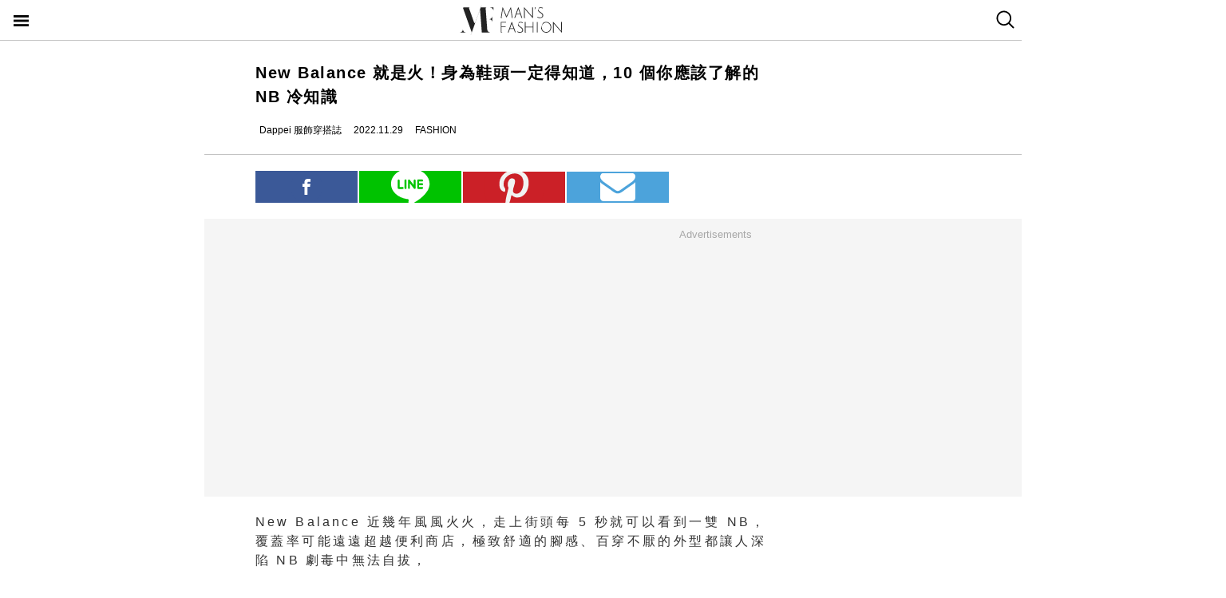

--- FILE ---
content_type: text/html; charset=utf-8
request_url: https://mf.techbang.com/posts/18116-new-balance-is-so-strong-so-it-can-rule-the-world-10-nb-trivia.amp
body_size: 12561
content:
<!doctype html>
<html ⚡>
  <head>
    <meta charset="utf-8">
    <title>New Balance 就是火！身為鞋頭一定得知道，10 個你應該了解的 NB 冷知識 | manfashion這樣變型男</title>
    <link rel="canonical" href="https://mf.techbang.com/posts/18116-new-balance-is-so-strong-so-it-can-rule-the-world-10-nb-trivia" />
    <meta name="robots" content="max-image-preview:large">
    <meta name="viewport" content="width=device-width,minimum-scale=1,initial-scale=1">
    <style amp-boilerplate>body{-webkit-animation:-amp-start 8s steps(1,end) 0s 1 normal both;-moz-animation:-amp-start 8s steps(1,end) 0s 1 normal both;-ms-animation:-amp-start 8s steps(1,end) 0s 1 normal both;animation:-amp-start 8s steps(1,end) 0s 1 normal both}@-webkit-keyframes -amp-start{from{visibility:hidden}to{visibility:visible}}@-moz-keyframes -amp-start{from{visibility:hidden}to{visibility:visible}}@-ms-keyframes -amp-start{from{visibility:hidden}to{visibility:visible}}@-o-keyframes -amp-start{from{visibility:hidden}to{visibility:visible}}@keyframes -amp-start{from{visibility:hidden}to{visibility:visible}}</style><noscript><style amp-boilerplate>body{-webkit-animation:none;-moz-animation:none;-ms-animation:none;animation:none}</style></noscript>
    <script async src="https://cdn.ampproject.org/v0.js"></script>
    <script async custom-element='amp-sticky-ad' src='https://cdn.ampproject.org/v0/amp-sticky-ad-1.0.js'></script>
    <script async custom-element='amp-next-page' src='https://cdn.ampproject.org/v0/amp-next-page-1.0.js'></script>
    <script async custom-element='amp-audio' src='https://cdn.ampproject.org/v0/amp-audio-0.1.js'></script><script async custom-element='amp-video' src='https://cdn.ampproject.org/v0/amp-video-0.1.js'></script><script async custom-element='amp-iframe' src='https://cdn.ampproject.org/v0/amp-iframe-0.1.js'></script><script async custom-element='amp-twitter' src='https://cdn.ampproject.org/v0/amp-twitter-0.1.js'></script><script async custom-element='amp-instagram' src='https://cdn.ampproject.org/v0/amp-instagram-0.1.js'></script><script async custom-element='amp-facebook' src='https://cdn.ampproject.org/v0/amp-facebook-0.1.js'></script><script async custom-element='amp-youtube' src='https://cdn.ampproject.org/v0/amp-youtube-0.1.js'></script><script async custom-element='amp-ad' src='https://cdn.ampproject.org/v0/amp-ad-0.1.js'></script><script async custom-element='amp-analytics' src='https://cdn.ampproject.org/v0/amp-analytics-0.1.js'></script><script async custom-element='amp-facebook-comments' src='https://cdn.ampproject.org/v0/amp-facebook-comments-0.1.js'></script><script async custom-element='amp-sidebar' src='https://cdn.ampproject.org/v0/amp-sidebar-0.1.js'></script>
    <style amp-custom>.actual-size-sprite{background-image:url(https://cdn1-manfashion.techbang.com/assets/css-sprites/mobile/actual-size-s97cb4a4a97-4347138de8511255f9338621ad6fe36d4491a50dda7eb0076088ffb1810f2c0d.png);background-repeat:no-repeat}.site-header{border-bottom:solid 1px #c3c3c3;position:sticky;top:0;width:100%;height:50px;z-index:20000;background-color:white}.site-header h1{float:left;margin:0 0 0 38%}.site-header .nav-button{width:20px;position:absolute;cursor:pointer;padding:17px}.site-header .nav-button .icon{display:block;background-image:url(https://cdn1-manfashion.techbang.com/assets/header-logo/nav-control-de218dc2b301a342da03b841c2c77f383170ac0570b85bf093447d92ecd0f9f2.svg);background-repeat:no-repeat;background-size:97%;text-indent:-9988px;margin:2px 0}.site-header .site-logo{float:left;display:block;width:128px;height:38px;text-indent:-119988px;background-size:contain;background-repeat:no-repeat;margin:6px auto 6px calc(50% - 64px);background-image:url(https://cdn0-manfashion.techbang.com/assets/header-logo/site-logo-fold-black-ed31985b140cd4661b19a9ba64354966cb5b6c517fd6ff20d77b230f3238a427.svg);transition:all 0.3s ease-in-out}.site-header .site-logo a{display:block;width:100%;height:100%}.site-header .search-btn{float:right;width:20px;cursor:pointer;padding:13px 12.5px 14px 12.5px}.site-header .search-btn .search-icon{display:block;width:23px;height:23px;background:url(https://cdn2-manfashion.techbang.com/assets/search-icon-afa39294ab2b1b6d054a520777ae8863a48c397414a75b5375a458a78e79295d.svg) no-repeat;text-indent:-9988px}#amp-navigation{width:225px;background-color:#222;overflow-y:scroll}#amp-navigation header{display:none}#amp-navigation ul{color:white;z-index:2;width:100%;list-style:none;padding:0;margin:0}#amp-navigation ul li{border-bottom:1px solid #3e3e3e;width:100%;font-size:15px}#amp-navigation ul li a{padding:12px 0;display:block;text-align:center;color:white;text-decoration:none}#amp-navigation .social{margin:30px auto;width:70%;text-align:center}#amp-navigation .social:after{clear:both;content:"";display:block}#amp-navigation .social .fans-icon,#amp-navigation .social .line-fans,#amp-navigation .social .facebook-fans,#amp-navigation .social .instagram-fans{width:30%;height:32px;margin-right:5%;float:left}#amp-navigation .social .line-fans{background:url(https://cdn1-manfashion.techbang.com/assets/icons/navigation-line-92fcb36e44d0c0b361abba6e0055b2c363939f142774299384ea824f69c8f968.svg) no-repeat}#amp-navigation .social .facebook-fans{background:url(https://cdn1-manfashion.techbang.com/assets/icons/facebook-fans-e72fd6c2ca9dc0006f1b043de32f6e1333373f2759eacd61432e7fd5e0139337.svg) no-repeat;background-size:55%}#amp-navigation .social .instagram-fans{margin-right:0;background:url(https://cdn0-manfashion.techbang.com/assets/icons/instagram-fans-9d63600df094ffac5b8e8ba0359d371bbd64ee7d167a4482672c67c8ce83e3c8.svg) no-repeat;background-size:55%}#amp-navigation .show-about{width:80%;margin:30px auto;text-align:center}#amp-navigation .show-about:after{clear:both;content:"";display:block}#amp-navigation .show-about a{color:white}#amp-navigation .show-about .advertisement{float:left;width:45%;margin-right:4%}#amp-navigation .show-about .border{float:left;width:2%}#amp-navigation .show-about .contact-us{float:left;width:45%;margin-left:4%}#amp-search{top:50px;width:100%;height:40px}#amp-search .search{border:solid 1px #c3c3c3;border-radius:0;background:#fff;width:85.4%;height:2.5rem;padding-left:5px}#amp-search button{background:#333;border:none;float:right;width:14.6%;height:2.5rem;color:#fff}.ads-bg,.ads-in-content{padding-top:12px;padding-bottom:25px;font-size:small;margin-bottom:20px;margin-top:20px;text-align:center;width:100vw;margin-left:-5vw}.ads-bg p,.ads-in-content p{text-align:center;margin-top:0;color:#A7A7A7}.ads-in-content p{letter-spacing:0}.amp-dfp{text-align:center;margin:0 auto}.amp-dfp amp-ad{margin:auto}.ads-bg{background-color:#F5F5F5}.over18-notice-container{position:fixed;top:0;left:0;z-index:99999;width:100%;height:100%;display:-webkit-flex;display:flex;-webkit-align-items:center;align-items:center}.over18-notice-container .overlay{position:fixed;width:100%;height:100%;background:rgba(0,0,0,0.9);top:0}.over18-notice-container .over18-notice-wrapper{color:#fff;margin:0 auto;position:relative;width:970px;height:auto;background:transparent;padding:50px}.over18-notice-container .over18-notice-wrapper p{font-size:18px;text-align:center;line-height:1rem;opacity:1}.over18-notice-container .btn-wrapper{width:100%;display:-webkit-flex;display:flex;-webkit-justify-content:center;justify-content:center;-webkit-align-items:center;align-items:center;-webkit-flex-wrap:wrap;flex-wrap:wrap}.over18-notice-container .btn-wrapper p{font-size:15px;margin:0}.over18-notice-container .btn-wrapper .btn{width:250px;height:35px;text-align:center;cursor:pointer;display:-webkit-flex;display:flex;-webkit-justify-content:center;justify-content:center;-webkit-align-items:center;align-items:center;-webkit-flex-wrap:wrap;flex-wrap:wrap}.over18-notice-container .btn-wrapper .enter{margin-right:30px;border:2px solid #fff}.over18-notice-container .btn-wrapper .enter i{display:block;width:16px;height:16px;background-image:url(https://cdn0-manfashion.techbang.com/assets/icons/checked-af018acd09688ce212461d481bf6a4150e243cb5e56d1e7671b8dfefe6a73c27.svg);background-size:contain;background-repeat:no-repeat;background-position:center;margin-right:10px}.over18-notice-container .btn-wrapper .leave{background-color:#c1272c;color:#fff;margin-left:30px;border:2px solid #c1272c}.over18-notice-container .btn-wrapper .leave i{display:block;width:16px;height:16px;background-image:url(https://cdn0-manfashion.techbang.com/assets/icons/cancel-64dd9090151dc2b1a137b5cf1b56eeec30e9e8a5a7a2558e73bbe658e5cac305.svg);background-size:contain;background-repeat:no-repeat;background-position:center;margin-right:10px}.over18-notice-container .mf-logo{position:relative;display:block;margin:0 auto;width:150px}.over18-notice-container .mf-logo img{width:100%;height:auto}.over18-notice-container .content{width:100%;height:auto;margin:0 auto}.over18-notice-container .img-wrapper{display:block;width:160px;height:160px;margin:20px auto 50px}.over18-notice-container .img-wrapper img{width:100%;height:auto}.over18-notice-container p{margin-bottom:50px}@media screen and (max-width: 414px){.over18-notice-container .over18-notice-wrapper{width:100%;padding-left:15px;padding-right:15px}.over18-notice-container .over18-notice-wrapper .content{width:90%;margin:20px 5%}.over18-notice-container .over18-notice-wrapper .content .img-wrapper{margin:20px auto}.over18-notice-container .over18-notice-wrapper .content p{font-size:15px;line-height:1.5rem;margin-bottom:30px}.over18-notice-container .over18-notice-wrapper .btn-wrapper .enter{margin:0px auto 10px}.over18-notice-container .over18-notice-wrapper .btn-wrapper .leave{margin:10px auto 0px}}body{font-family:"Microsoft JhengHei", Helvetica, Arial, sans-serif}em{font-style:normal}img{-ms-interpolation-mode:bicubic}a{color:#111;text-decoration:none}a:hover{color:#5e5e5e}.em-number{font-weight:bold}.more{text-align:right}.article-content{line-height:2.1;color:#333333}@media screen and (max-width: 767px){.article-content{font-size:15px;line-height:1.5}}.article-content a{transition:.8s;color:#3c77b4}.article-content a:hover{opacity:0.5}.article-content h1{font-size:2em;margin:0.67em 0}.article-content h2{font-size:1.3em;margin:0.75em 0;border-top:1px solid #eeeeef;border-bottom:1px solid #eeeeef}.article-content h3{font-size:1.17em;margin:0.83em 0}.article-content h4{margin:1.12em 0}.article-content h5{font-size:0.83em;margin:1.5em 0}.article-content h6{font-size:0.75em;margin:1.67em 0}.article-content h1,.article-content h2,.article-content h3,.article-content h4,.article-content h5,.article-content h6,.article-content b,.article-content strong{font-weight:400}.article-content u{text-decoration:underline}.article-content i{font-style:italic}.article-content ul{margin:1.12em 0;list-style-type:disc}.article-content ol,.article-content ul{margin-left:40px}.article-content ol{list-style-type:decimal}.article-content li{display:list-item}.article-content hr{border:1px inset}.article-content p{margin-bottom:1em}.article-content img{border:1px solid #eeeeee;margin:0 10px 0 0;padding:2px}@media screen and (max-width: 767px){.article-content img{display:block;height:auto;border:0;padding:5px;background:#eeeeef;margin:10px 0 0 -5px}}@media screen and (max-width: 767px){.article-content .caption .photo_via{letter-spacing:2px}}.article-content blockquote{background-color:#f8fcff;padding:15px 15px 5px;border-left:1px solid #e0e9ee}.article-content table{font-size:inherit}.article-content th,.article-content td{border:1px solid black;padding:0.5em}.article-content th{font-weight:bold;text-align:center}.article-content sub{vertical-align:sub;font-size:smaller}.article-content sup{vertical-align:super;font-size:smaller}.article-content caption{margin-bottom:0.5em;text-align:center}@media screen and (max-width: 767px){.article-content img,.article-content object,.article-content embed{float:none;min-width:0;width:100%;max-width:100%}}@media screen and (max-width: 767px){.article-content .post-content>iframe{float:none;min-width:0;width:100%;max-width:100%}}.article{max-width:640px;width:90%;margin:25px auto}.article .post-title{font-size:20px;line-height:1.5;font-weight:700;letter-spacing:1.5px}.article .author-content{display:-webkit-flex;display:flex;font-size:12px}.article .author-content div:nth-child(1){margin-left:0}.article .author-content>div{height:20px;line-height:20px;display:-webkit-flex;display:flex;margin-left:10px}.article .author-content>div>p{margin:0 0 0 5px}.article .section-seperater.bottom{width:100vw;margin-left:-5vw;border-top:solid 1px #c3c3c3;margin-top:20px}.article .top-share{width:100%;margin:20px 0;display:-webkit-flex;display:flex;-webkit-align-items:flex-end;align-items:flex-end}.article .top-share a.social-share{min-height:20px;padding-top:.6rem;padding-bottom:.6rem;margin-right:2px;width:20%;text-indent:-9999px;background-position:center;background-repeat:no-repeat}.article .top-share .share-facebook{position:relative;background:url(https://cdn2-manfashion.techbang.com/assets/icons/facebook-0514a76503e48020c9858be6ad20249937d50015db1cac48fa8dff15fc42c94a.svg);background-color:#3b5998}.article .top-share .share-line{position:relative;background:url(https://cdn1-manfashion.techbang.com/assets/share/line-5831ac99a6c591bc8681b5127dec18b5070f4607eb5d944806018e688df4b6f7.svg);background-color:#00C200;background-size:52%}.article .top-share .share-pinterest{background-color:#CB2027;background-image:url(https://cdn1-manfashion.techbang.com/assets/share/pinterest-b4cbe8af9d151f63f93649acc7a64926c4c5c2fc89f349dc1975be90254f26bc.svg);background-size:60%}.article .top-share .share-email{background-color:#4ca3db;background-image:url(https://cdn1-manfashion.techbang.com/assets/share/envelope-c8039f960718aa8655964bc92e79c36a57b5564daff0160615f0c2ecdba2cd93.svg);background-size:35%}.article .article-content{text-align:justify;font-size:16px}.article .article-content .excerpt-text,.article .article-content .post-content{line-height:1.5em;letter-spacing:0.2em}.article .article-content .excerpt-text h2,.article .article-content .post-content h2{line-height:1.5em}.article .article-content .excerpt-image{margin:0 -5vw}.article .article-content .excerpt-image img{max-width:100vw;width:100vw;margin:0;padding:0}.article .article-content .pagination{text-align:center;margin:1em 0;font-size:16px}.article .article-content .pagination .current{color:#3c77b4;text-decoration:underline}.article .article-content .pagination a,.article .article-content .pagination span,.article .article-content .pagination em{display:inline-block;margin-right:2px;padding:0 5px;line-height:1.6;text-decoration:none;font-weight:bold}.article .article-content .pagination a{color:#222}.article .article-content .pagination a:hover{color:#bbb}.article .article-content .pagination .disabled{color:#bbb}.article .article-content .pagination .previous_page{font-weight:normal;padding:0 5px 0 20px}.article .article-content .pagination .next_page{padding:0 20px 0 5px;font-weight:normal}.article .article-tags{margin:10px 0 25px 0;line-height:1.5em;border-top:1px dotted #dddddd;border-bottom:1px dotted #dddddd;font-size:93%;padding:10px 0}.article .article-tags h3,.article .article-tags p{margin:0}.article .article-tags>h3{float:left;font:inherit}.article .line{display:-webkit-flex;display:flex;-webkit-justify-content:center;justify-content:center;-webkit-align-items:center;align-items:center;background:#2fd02f;padding:5px 10px;margin-bottom:25px;border-radius:8px;color:#fff;font-size:92%}.article .line:hover{color:#fff}.article .line svg{margin:auto 5px}a{color:#111;text-decoration:none}.amp_fb_comment{margin-top:30px}
</style>
    <meta property="og:site_name" content="manfashion這樣變型男">
<meta property="og:type" content="article">
<meta property="og:url" content="https://mf.techbang.com/posts/18116-new-balance-is-so-strong-so-it-can-rule-the-world-10-nb-trivia">
<meta property="og:title" content="New Balance 就是火！身為鞋頭一定得知道，10 個你應該了解的 NB 冷知識">
<meta property="og:description" content="New Balance 近幾年風風火火，走上街頭每 5 秒就可以看到一雙 NB，覆蓋率可能遠遠超越便利商店，極致舒適的腳感、百穿不厭的外型都讓人深陷 NB 劇毒中無法自拔，">
<meta property="og:image" content="https://cdn1-manfashion.techbang.com/system/excerpt_images/18116/original/29fe144e043cfa6141c7f5ee0e893591.jpeg?1669541887">
<meta property="og:locale" content="zh_TW" />
<meta property="fb:app_id" content="258434103148">

    <script type="application/ld+json">
  [{
    "@context": "http://schema.org",
    "@type": "NewsArticle",
    "mainEntityOfPage": "https://mf.techbang.com/posts/18116-new-balance-is-so-strong-so-it-can-rule-the-world-10-nb-trivia",
    "headline": "New Balance 就是火！身為鞋頭一定得知道，10 個你應該了解的 NB 冷知識",
    "image": {
      "@type": "ImageObject",
      "url": "https://cdn1-manfashion.techbang.com/system/excerpt_images/18116/original/29fe144e043cfa6141c7f5ee0e893591.jpeg?1669541887",
      "height": 656,
      "width": 1250
    },
    "datePublished": "2022-11-29T09:00:00+0800",
    "dateModified": "2022-11-28T11:39:36+0800",
    "author": {
      "@type": "Person",
      "name": "Dappei 服飾穿搭誌",
      "url": "https://mf.techbang.com/users/dappei"
    },
     "publisher": {
      "@type": "Organization",
      "name": "manfashion這樣變型男",
      "logo": {
        "@type": "ImageObject",
        "url": "https://cdn0-manfashion.techbang.com/assets/mf-logo-black-a587beb70ddeef332f9154189836c9fddb0eb068e75ffdc14d740132e2527edd.png",
        "width": 200
      },
      "url": "https://mf.techbang.com"
    },
    "description": "New Balance 近幾年風風火火，走上街頭每 5 秒就可以看到一雙 NB，覆蓋率可能遠遠超越便利商店，極致舒適的腳感、百穿不厭的外型都讓人深陷 NB 劇毒中無法自拔，",
    "url": "https://mf.techbang.com/posts/18116-new-balance-is-so-strong-so-it-can-rule-the-world-10-nb-trivia",
    "thumbnailUrl": "https://cdn1-manfashion.techbang.com/system/excerpt_images/18116/original/29fe144e043cfa6141c7f5ee0e893591.jpeg?1669541887",
    "articleSection": "FASHION",
    "keywords": ["鞋訊", "NB", "時尚", "球鞋", "冷知識", "矯正鞋"],
    "articleBody": "本文由 Dappei 授權提供 / 原文連結把一雙又一雙的 NB 用珍藏傳家寶的規格擺放，聲勢一年比一年更加水漲船高！今回 Dappei 要盤點「NB 冷知識」讓你知道它為什麼可以強到統治世界，上回的 NB990 系列也可以了解一下：口口聲聲說 NB990 是你的愛鞋，但 v1 - v6 的差別你真的知道嗎？（圖源：newbalance＠instagram）我們都知道 NB 以跑鞋聞名於世，但其實它並非從一開始就專攻跑鞋，而是一個製作足弓支撐器、矯正鞋墊等等的 6 人小工廠，這也是為什麼 NB 能夠有如此舒適的著用感受，甚至有些醫生會建議將 NB 特定鞋款作為矯正機能鞋著用。（圖源：NB 官網）New Balance 的品牌名稱直譯是新平衡，但你一定沒想到這個名字居然是從公雞汲取靈感！當時創辦人 Riley 看到公雞單腳站立，居然也學公雞一邊單腳站一邊工作，同時他也相信 NB 能夠提供著用者新平衡，因此 New Balance 一名就此而生。New Balance 這個理念不僅運用在產品上，NB 也將其體現在企業文化上，不追求過度勞動，希望員工可以在工作跟生活之間找到理想平衡，相當人性化。（圖源：newbalance＠instagram）從足弓支撐器起家到版圖逐漸擴張為跑者專門製造運動鞋，甚至也有將觸角伸往棒球、網球等等運動鞋款，NB 便一直專攻鞋類產品至今。雖然 NB 一直專攻於運動鞋款，一般來說，似乎都會直覺想到請但運動明星來代言加強力度，但 NB 反而一直都沒有這麼做，因為他們認為專業運動員穿的鞋不一定適合大眾，也希望以品質掛帥，讓人更關注在產品的實用度上。（圖源：newbalance＠instagram）如前言所及，NB 並不把運動明星代言作為刺激銷量的方式，但是有無數名人都被 NB 的高品質征服，像是前美國總統雷根、柯林頓都有各自的 NB 愛鞋，也出現「總統鞋」、「門牌鞋」（柯林頓喜歡穿著 NB 在白宮門口運動）的美稱，而用蘋果改變世界的賈伯斯更是 NB 擁護者，產品發表會總是著用 NB 上場，能夠通過這些菁英份子的高標準，NB 品質早已不言而喻。（圖源）NB 不只在美學上追求卓越，在品質上的堅持也是有目共睹，不斷鑽研全新科技讓舒適度再進化，甚至曾經為了維持品質，不惜將不夠好的萬雙產品銷毀，因此在經過 NB 零瑕疵品管後，我們著用的每一雙鞋都是最舒適的那雙。（圖源：newbalance＠instagram）NB 在跑鞋研發上一直不遺餘力，在七零年代之時，美國波士頓正在蓬勃發展馬拉松，而波士頓也正是 NB 所在地。當時在一場國際級的馬拉松比賽中，跑者 Tom Fleming 穿著 NB M320 衝向終點線獲得冠軍，而這一衝，也讓 NB M320 這雙跑鞋衝往世界第一，被 Runner’s World 雜誌譽為「世界第一慢跑鞋」！（圖源）在最初，NB 的產品其實是沒有 LOGO 的，直到這雙被譽為「世界第一慢跑鞋」的 M320 開始，N 字才出現在鞋子上面。（圖源）NB 明星鞋款無數，但 NB990 則是成為難以撼動的神話，自從 1982 年橫空出世開始，2022 年正好推出第六代，每一次的推出都像 iPhone 發表會那樣那麼備受矚目，每一代都保有優良基因同時不斷超越自己。從第一代開始，NB 就目標將 990 系列打造成最殿堂級的鞋款，也因此在第一代推出時，990 v1 成為了全世界首款定價超過 100 美元的球鞋！就算如此，大家也絲毫沒有被高定價嚇跑，依然熱銷得強強滾！（圖源：newbalance＠instagram）除了 NB990 有「全世界首款定價超過 100 美元的球鞋」的第一，NB 還有另一個第一也廣為人知，前言提到 NB 剛開始專為運動員製造鞋子，後來推出了 TRACKSTER 系列鞋款，特別的是，這系列鞋款提供了 4 種楦頭寬度、2 種高度的選擇，成為世界首創！（圖源）有些品牌會將產品取很炫炮的名字來吸引注意力或推廣重點鞋款，但是 NB 認為他們的每一雙鞋款都一樣好，因此一律使用數字來編號，讓大家自己決定哪雙是最愛！ （圖源：newbalance＠instagram）NB 這個毒太容易上癮，無法自拔又很是甘願，而且看他們這麼認真就覺得很值得，鞋櫃塞爆 NB 就是有種幸福感啊，沒有男友真的還好，有 NB 就心滿意足（？）"
  },
  {
    "@context": "https://schema.org",
    "@type": "BreadcrumbList",
    "itemListElement": [{
      "@type": "ListItem",
      "position": 1,
      "item": {
        "@id": "https://mf.techbang.com",
        "name": "manfashion這樣變型男"
      }
    },{
      "@type": "ListItem",
      "position": 2,
      "item": {
        "@id": "https://mf.techbang.com/categories/5",
        "name": "FASHION"
      }
    },{
      "@type": "ListItem",
      "position": 3,
      "item": {
        "@id": "https://mf.techbang.com/posts/18116-new-balance-is-so-strong-so-it-can-rule-the-world-10-nb-trivia",
        "name": "New Balance 就是火！身為鞋頭一定得知道，10 個你應該了解的 NB 冷知識"
      }
    }]
  }]
</script>

      <script type="application/ld+json">{"@context":"http://schema.org","@type":"NewsArticle","mainEntityOfPage":"https://mf.techbang.com/posts/18116-new-balance-is-so-strong-so-it-can-rule-the-world-10-nb-trivia","headline":"New Balance 就是火！身為鞋頭一定得知道，10 個你應該了解的 NB 冷知識","datePublished":"2022-11-29T09:00:00+08:00","dateModified":"2022-11-28T11:39:36+08:00","description":"New Balance 近幾年風風火火，走上街頭每 5 秒就可以看到一雙 NB，覆蓋率可能遠遠超越便利商店，極致舒適的腳感、百穿不厭的外型都讓人深陷 NB 劇毒中無法自拔，","author":{"@type":"Person","name":"Dappei 服飾穿搭誌"},"publisher":{"@type":"Organization","name":"manfashion這樣變型男","logo":{"@type":"ImageObject","url":"https://cdn0-manfashion.techbang.com/assets/mf-logo-black-a587beb70ddeef332f9154189836c9fddb0eb068e75ffdc14d740132e2527edd.png","width":600,"height":60}},"image":{"@type":"ImageObject","url":"https://cdn1-manfashion.techbang.com/system/excerpt_images/18116/original/29fe144e043cfa6141c7f5ee0e893591.jpeg?1669541887","width":728,"height":382}}</script>

  </head>
  <body>
    <!-- Google Tag Manager -->
    <amp-analytics config="https://www.googletagmanager.com/amp.json?id=GTM-M2HWLJW&gtm.url=SOURCE_URL" data-credentials="include"></amp-analytics>

    <amp-sidebar id="amp-navigation" layout="nodisplay" side="left">
      <header><h5>潮客風主選單</h5></header>

<ul class="lv1">
      <li><a href="/categories/5">FASHION</a></li>      <li><a href="/categories/12">ENTERTAINMENT</a></li>      <li><a href="/categories/13">WELLNESS</a></li>      <li><a href="/categories/14">GROOMING</a></li>      <li><a href="/categories/15">RELATIONSHIP</a></li>      <li><a href="/categories/16">LIVING</a></li>    <div class="social">
    <a target="_blank" class="line-fans" href="https://lin.ee/FnBzi1e"></a>    <a target="_blank" class="facebook-fans" href="https://www.facebook.com/manfashiontw2.0"></a>    <a target="_blank" class="instagram-fans" href="https://www.instagram.com/manfashion.tw/"></a>  </div>

  <div class="show-about">
    <a class="advertisement" href="/pages/advertisement">廣告合作</a>    <div class="border">|</div>
    <a class="contact-us" href="/pages/about">關於我們</a>  </div>
</ul>

    </amp-sidebar>

    <header class="site-header" next-page-hide>
      <a class="nav-button" on="tap:amp-navigation.toggle" href="#">
        <i class="icon">Menu</i>
</a>
      <h1 id="site-logo" class="site-logo"><a href="https://mf.techbang.com/">manfashion這樣變型男</a></h1>

      <a class="search-btn" href="/search">
        <i class="search-icon">search</i>
</a>    </header>

    <div class="main-container">
      
<article class="article">
  <header>
    <h1 class="post-title">New Balance 就是火！身為鞋頭一定得知道，10 個你應該了解的 NB 冷知識</h1>
  </header>

  <div class="author-content">
  <div class="author-name">
    <amp-img src="https://cdn2-manfashion.techbang.com/assets/icons/author_icon-a2de12df3bcb1b6958da90ca15293f7bbb7e0d14718b9ac6085299f591f426ab.svg" alt="Author icon" width="300" height="225" layout="responsive"></amp-img>
    <p>Dappei 服飾穿搭誌</p>
  </div>
  <div class="post-create">
    <amp-img src="https://cdn1-manfashion.techbang.com/assets/icons/time_black_icon-828eec1344c2e740cfff608707444025f85c9cc93421342607e84209e2f8a8d9.svg" alt="Time black icon" width="300" height="225" layout="responsive"></amp-img>
    <p>2022.11.29</p>
  </div>
  <div class="post-category">
    <amp-img src="https://cdn1-manfashion.techbang.com/assets/icons/label_black_icon-0ddec84231b76a58b4b4c0bd64660693d829548c81f611595ea06bde7d729472.svg" alt="Label black icon" width="300" height="225" layout="responsive"></amp-img>
    <p>FASHION</p>
  </div>
</div>


  <div class="section-seperater bottom"></div>

  <div class="top-share">
  <a class="social-share share-facebook share-no-more" href="https://www.facebook.com/sharer.php?u=https://mf.techbang.com/posts/18116-new-balance-is-so-strong-so-it-can-rule-the-world-10-nb-trivia?utm_source=FB_share&amp;utm_content=18116"><span class="share-text">分享</span></a>  <a class="social-share share-line share-no-more" href="https://timeline.line.me/social-plugin/share?url=https://mf.techbang.com/posts/18116-new-balance-is-so-strong-so-it-can-rule-the-world-10-nb-trivia?utm_source=LINE_share&amp;utm_content=18116"><span class="share-text">分享</span></a>  <a class="social-share social-share-more share-pinterest" data-pin-custom="true" target="_blank" href="https://pinterest.com/pin/create/button/?url=&amp;media=http%3A//https://mf.techbang.com/posts/18116-new-balance-is-so-strong-so-it-can-rule-the-world-10-nb-trivia">pinterest</a>  <a class="social-share social-share-more share-email" href="mailto:?&amp;subject=New Balance 就是火！身為鞋頭一定得知道，10 個你應該了解的 NB 冷知識&amp;body=https://mf.techbang.com/posts/18116-new-balance-is-so-strong-so-it-can-rule-the-world-10-nb-trivia">email</a></div>



  <div class="ads-bg"><p>Advertisements</p><div><div class="amp-dfp"><amp-ad width="336" height="280" data-multi-size="336x280,300x250" data-slot="/1067003/mf_mobile_content_m_1_amp" type="doubleclick"></amp-ad></div></div></div>

  <section class="article-content" id="article-content">
      <div class="excerpt">
      <div class="excerpt-text">
        <p>New Balance 近幾年風風火火，走上街頭每 5 秒就可以看到一雙 NB，覆蓋率可能遠遠超越便利商店，極致舒適的腳感、百穿不厭的外型都讓人深陷 NB 劇毒中無法自拔，</p>      </div>
      <div class="excerpt-image">
        <amp-img src="https://cdn1-manfashion.techbang.com/system/excerpt_images/18116/inpage/29fe144e043cfa6141c7f5ee0e893591.jpg?1669541887" height="240" width="365" layout="responsive"></amp-img>      </div>
    </div>
    <div class="post-content">
    <p>本文由 Dappei 授權提供 / <a href="https://dappei.com/articles/12905" rel="noopener">原文連結</a></p>
<p>把一雙又一雙的 NB 用珍藏傳家寶的規格擺放，聲勢一年比一年更加水漲船高！今回 Dappei 要盤點「NB 冷知識」讓你知道它為什麼可以強到統治世界，上回的 NB990 系列也可以了解一下：<a href="https://dappei.com/articles/12869" rel="noopener">口口聲聲說 NB990 是你的愛鞋，但 v1 - v6 的差別你真的知道嗎？</a>（圖源：<a href="https://www.instagram.com/newbalance/" rel="noopener">newbalance＠instagram</a>）</p>
<div class="ads-in-content">
<p>Advertisements</p>
<div><div class="amp-dfp"><amp-ad width="336" height="280" data-multi-size="336x280,300x250" data-slot="/1067003/mf_mobile_inline_1x1_amp" type="doubleclick"></amp-ad></div></div>
</div>
<p><amp-img src="https://cdn1-manfashion.techbang.com/system/images/147649/medium/f4e3f334dbcc5f309f7286bb5136d5a9.jpg?1669541407" alt="New Balance 就是火！身為鞋頭一定得知道，10 個你應該了解的 NB 冷知識" width="513" height="640" layout="responsive"></amp-img><label class="caption"><a class="photo_via" href="https://images.dappei.com/uploads/article_image/image/114866/medium_d5d465e42389af32.jpg" rel="noopener">Photo Via</a></label></p>
<h3>▎冷知識一：其實是以足弓支撐器起家</h3>
<p>我們都知道 NB 以跑鞋聞名於世，但其實它並非從一開始就專攻跑鞋，而是一個製作足弓支撐器、矯正鞋墊等等的 6 人小工廠，這也是為什麼 NB 能夠有如此舒適的著用感受，甚至有些醫生會建議將 NB 特定鞋款作為矯正機能鞋著用。（圖源：<a href="https://www.newbalance.com.tw/inside-nb-overview.html" rel="noopener">NB 官網</a>）</p>
<p><amp-img src="https://cdn1-manfashion.techbang.com/system/images/147650/medium/488765a1c4edaf265fd228133a976bcc.jpg?1669541413" alt="New Balance 就是火！身為鞋頭一定得知道，10 個你應該了解的 NB 冷知識" width="640" height="640" layout="responsive"></amp-img><label class="caption"><a class="photo_via" href="https://images.dappei.com/uploads/article_image/image/114891/medium_bafaf3ca62812251.jpg" rel="noopener">Photo Via</a></label></p>
<h3>▎冷知識二：名稱由來跟公雞有關？</h3>
<p>New Balance 的品牌名稱直譯是新平衡，但你一定沒想到這個名字居然是從公雞汲取靈感！當時創辦人 Riley 看到公雞單腳站立，居然也學公雞一邊單腳站一邊工作，同時他也相信 NB 能夠提供著用者新平衡，因此 New Balance 一名就此而生。</p>
<p>New Balance 這個理念不僅運用在產品上，NB 也將其體現在企業文化上，不追求過度勞動，希望員工可以在工作跟生活之間找到理想平衡，相當人性化。（圖源：<a href="https://www.instagram.com/newbalance/" rel="noopener">newbalance＠instagram</a>）</p>
<div class="ads-in-content">
<p>Advertisements</p>
<div><div class="amp-dfp"><amp-ad width="336" height="280" data-multi-size="336x280,300x250" data-slot="/1067003/mf_mobile_content_m_2_amp" type="doubleclick"></amp-ad></div></div>
</div>
<p><amp-img src="https://cdn0-manfashion.techbang.com/system/images/147651/medium/9a1c53da0e7a562a861ffd295932f232.jpg?1669541419" alt="New Balance 就是火！身為鞋頭一定得知道，10 個你應該了解的 NB 冷知識" width="512" height="640" layout="responsive"></amp-img><label class="caption"><a class="photo_via" href="https://images.dappei.com/uploads/article_image/image/114871/medium_fb03f7aafc46187a.jpg" rel="noopener">Photo Via</a></label></p>
<h3>▎冷知識三：不找運動明星代言的原因</h3>
<p>從足弓支撐器起家到版圖逐漸擴張為跑者專門製造運動鞋，甚至也有將觸角伸往棒球、網球等等運動鞋款，NB 便一直專攻鞋類產品至今。雖然 NB 一直專攻於運動鞋款，一般來說，似乎都會直覺想到請但運動明星來代言加強力度，但 NB 反而一直都沒有這麼做，因為他們認為專業運動員穿的鞋不一定適合大眾，也希望以品質掛帥，讓人更關注在產品的實用度上。（圖源：<a href="https://www.instagram.com/newbalance/" rel="noopener">newbalance＠instagram</a>）</p>
<p><amp-img src="https://cdn1-manfashion.techbang.com/system/images/147652/medium/73a69b7e889d9f92e9e563ff5488bcb6.jpg?1669541425" alt="New Balance 就是火！身為鞋頭一定得知道，10 個你應該了解的 NB 冷知識" width="513" height="640" layout="responsive"></amp-img><label class="caption"><a class="photo_via" href="https://images.dappei.com/uploads/article_image/image/114885/medium_cb311f2d306c2f80.jpg" rel="noopener">Photo Via</a></label></p>
<h3>▎冷知識四：名人、菁英份子都無法抗拒</h3>
<p>如前言所及，NB 並不把運動明星代言作為刺激銷量的方式，但是有無數名人都被 NB 的高品質征服，像是前美國總統雷根、柯林頓都有各自的 NB 愛鞋，也出現「總統鞋」、「門牌鞋」（柯林頓喜歡穿著 NB 在白宮門口運動）的美稱，而用蘋果改變世界的賈伯斯更是 NB 擁護者，產品發表會總是著用 NB 上場，能夠通過這些菁英份子的高標準，NB 品質早已不言而喻。（<a href="https://www.pinterest.com/pin/719661215472881610/" rel="noopener">圖源</a>）</p>
<p><amp-img src="https://cdn2-manfashion.techbang.com/system/images/147653/medium/06661030ec7a97efa3f83abd0a3cc9c9.jpg?1669541431" alt="New Balance 就是火！身為鞋頭一定得知道，10 個你應該了解的 NB 冷知識" width="452" height="640" layout="responsive"></amp-img><label class="caption"><a class="photo_via" href="https://images.dappei.com/uploads/article_image/image/114887/medium_64284c3288f8b231.jpg" rel="noopener">Photo Via</a></label></p>
<h3>▎冷知識五：曾把萬雙鞋燒毀只為維持品質</h3>
<p>NB 不只在美學上追求卓越，在品質上的堅持也是有目共睹，不斷鑽研全新科技讓舒適度再進化，甚至曾經為了維持品質，不惜將不夠好的萬雙產品銷毀，因此在經過 NB 零瑕疵品管後，我們著用的每一雙鞋都是最舒適的那雙。（圖源：<a href="https://www.instagram.com/newbalance/" rel="noopener">newbalance＠instagram</a>）</p>
<p><amp-img src="https://cdn2-manfashion.techbang.com/system/images/147654/medium/8aba0598a287af23617de59ad0f89af9.jpg?1669541437" alt="New Balance 就是火！身為鞋頭一定得知道，10 個你應該了解的 NB 冷知識" width="512" height="640" layout="responsive"></amp-img><label class="caption"><a class="photo_via" href="https://images.dappei.com/uploads/article_image/image/114874/medium_53768db67bd03bf2.jpg" rel="noopener">Photo Via</a></label></p>
<h3>▎冷知識六：製作了「世界第一慢跑鞋」</h3>
<p>NB 在跑鞋研發上一直不遺餘力，在七零年代之時，美國波士頓正在蓬勃發展馬拉松，而波士頓也正是 NB 所在地。當時在一場國際級的馬拉松比賽中，跑者 Tom Fleming 穿著 NB M320 衝向終點線獲得冠軍，而這一衝，也讓 NB M320 這雙跑鞋衝往世界第一，被 Runner’s World 雜誌譽為「世界第一慢跑鞋」！（<a href="https://www.sneakerstyle.fr/lhistoire-de-new-balance-033687.html" rel="noopener">圖源</a>）</p>
<p><amp-img src="https://cdn0-manfashion.techbang.com/system/images/147655/medium/f87cdfc41222acf2f5f46a3366ec627c.jpg?1669541443" alt="New Balance 就是火！身為鞋頭一定得知道，10 個你應該了解的 NB 冷知識" width="640" height="441" layout="responsive"></amp-img><label class="caption"><a class="photo_via" href="https://images.dappei.com/uploads/article_image/image/114890/medium_5ec1ff4fc6b954f5.jpg" rel="noopener">Photo Via</a></label></p>
<h3>▎冷知識七：NB 產品出現 LOGO 是從 M320 開始</h3>
<p>在最初，NB 的產品其實是沒有 LOGO 的，直到這雙被譽為「世界第一慢跑鞋」的 M320 開始，N 字才出現在鞋子上面。（<a href="https://www.complex.com/sneakers/2013/06/50-things-you-didnt-know-about-new-balance/numbers" rel="noopener">圖源</a>）</p>
<p><amp-img src="https://cdn1-manfashion.techbang.com/system/images/147656/medium/ec54cfa67011e6c041dbd1b9ad1a40a2.jpg?1669541450" alt="New Balance 就是火！身為鞋頭一定得知道，10 個你應該了解的 NB 冷知識" width="640" height="475" layout="responsive"></amp-img><label class="caption"><a class="photo_via" href="https://images.dappei.com/uploads/article_image/image/114894/medium_d30a208acfff13cc.jpg" rel="noopener">Photo Via</a></label></p>
<h3>▎冷知識八：推出過全球首款定價超過 100 美元的鞋款</h3>
<p>NB 明星鞋款無數，但 NB990 則是成為難以撼動的神話，自從 1982 年橫空出世開始，2022 年正好推出第六代，每一次的推出都像 iPhone 發表會那樣那麼備受矚目，每一代都保有優良基因同時不斷超越自己。從第一代開始，NB 就目標將 990 系列打造成最殿堂級的鞋款，也因此在第一代推出時，990 v1 成為了全世界首款定價超過 100 美元的球鞋！就算如此，大家也絲毫沒有被高定價嚇跑，依然熱銷得強強滾！（圖源：<a href="https://www.instagram.com/newbalance/" rel="noopener">newbalance＠instagram</a>）</p>
<p><amp-img src="https://cdn1-manfashion.techbang.com/system/images/147657/medium/3d28b74879fc5f8242c2d0ce56f47e2f.jpg?1669541456" alt="New Balance 就是火！身為鞋頭一定得知道，10 個你應該了解的 NB 冷知識" width="535" height="640" layout="responsive"></amp-img><label class="caption"><a class="photo_via" href="https://images.dappei.com/uploads/article_image/image/114875/medium_9d26b79d5007f9f7.jpg" rel="noopener">Photo Via</a></label></p>
<h3>▎冷知識九：推出過世界首創不同楦頭的鞋款</h3>
<p>除了 NB990 有「全世界首款定價超過 100 美元的球鞋」的第一，NB 還有另一個第一也廣為人知，前言提到 NB 剛開始專為運動員製造鞋子，後來推出了 TRACKSTER 系列鞋款，特別的是，這系列鞋款提供了 4 種楦頭寬度、2 種高度的選擇，成為世界首創！（<a href="https://www.complex.com/sneakers/2013/06/50-things-you-didnt-know-about-new-balance/widths" rel="noopener">圖源</a>）</p>
<p><amp-img src="https://cdn2-manfashion.techbang.com/system/images/147658/medium/f72e1b2b41247df115e4c55e2bdf6893.jpg?1669541462" alt="New Balance 就是火！身為鞋頭一定得知道，10 個你應該了解的 NB 冷知識" width="640" height="478" layout="responsive"></amp-img><label class="caption"><a class="photo_via" href="https://images.dappei.com/uploads/article_image/image/114892/medium_37c5963d3f8f31bf.jpg" rel="noopener">Photo Via</a></label></p>
<h3>▎冷知識十：NB 用數字編號產品的原因 </h3>
<p>有些品牌會將產品取很炫炮的名字來吸引注意力或推廣重點鞋款，但是 NB 認為他們的每一雙鞋款都一樣好，因此一律使用數字來編號，讓大家自己決定哪雙是最愛！ （圖源：</p>
<p><a href="https://www.instagram.com/newbalance/" rel="noopener">newbalance＠instagram</a>）</p>
<p><amp-img src="https://cdn1-manfashion.techbang.com/system/images/147659/medium/f7558f22daed33469d579f112a3556f9.jpg?1669541468" alt="New Balance 就是火！身為鞋頭一定得知道，10 個你應該了解的 NB 冷知識" width="512" height="640" layout="responsive"></amp-img><label class="caption"><a class="photo_via" href="https://images.dappei.com/uploads/article_image/image/114895/medium_99e3757e326238c8.jpg" rel="noopener">Photo Via</a></label></p>
<h3>Dappei 結語：</h3>
<p>NB 這個毒太容易上癮，無法自拔又很是甘願，而且看他們這麼認真就覺得很值得，鞋櫃塞爆 NB 就是有種幸福感啊，沒有男友真的還好，有 NB 就心滿意足（？）</p>  </div>

  <div class="ads-bg"><p>Advertisements</p><div><div class="amp-dfp"><amp-ad width="336" height="280" data-multi-size="336x280,300x250" data-slot="/1067003/mf_mobile_content_d_amp" type="doubleclick"></amp-ad></div></div></div></section>


  <amp-ad
  type="popin"
  width=300
  height=568
  layout=responsive
  heights="(min-width:1907px) 39%, (min-width:1200px) 46%, (min-width:780px) 64%, (min-width:480px) 98%, (min-width:460px) 167%, 196%"
  data-mediaid="techbang_mf_amp"
  next-page-hide>
</amp-ad>

</article>

    </div>

    <amp-sticky-ad layout='nodisplay'>
  <amp-ad
    width='320'
    height='100'
    data-multi-size='320x50'
    type='doubleclick'
    data-slot="/1067003/mf_mobile_all_down_320x100_amp">
  </amp-ad>
</amp-sticky-ad>


    <div class='amp_fb_comment'>
      <amp-facebook-comments data-href="https://mf.techbang.com/posts/18116-new-balance-is-so-strong-so-it-can-rule-the-world-10-nb-trivia" data-numposts="10" layout="responsive" width="486" height="300"></amp-facebook-comments>
    </div>

    <amp-analytics type="comscore">
  <script type="application/json">
    {
      "vars": {
      "c2": "14383407"
      },
      "extraUrlParams": {
      "comscorekw": "amp"
      }
    }
  </script>
</amp-analytics>


      <!-- Start Alexa AMP Certify Javascript -->
<amp-analytics type="alexametrics">
<script type="application/json"> {"vars": { "atrk_acct": "7vzXh1aUXR00oX", "domain": "techbang.com" }}</script>
</amp-analytics>
<!-- End Alexa AMP Certify Javascript -->


    <amp-next-page deep-parsing="false">
    <script type="application/json">
      [
        {
          "image": "https://cdn0-manfashion.techbang.com/system/excerpt_images/20386/mobile_inpage/81fa2f2e8e47058c3d57d11405879dae.jpg?1748324007",
          "title": "洗衣精別加太多？6 個清潔妙招讓白T乾淨又有型！",
          "url": "https://mf.techbang.com/posts/20386-how-do-you-wash-yellowing-white-clothes-6-cleaning-tricks-this.amp"
        },
        {
          "image": "https://cdn2-manfashion.techbang.com/system/excerpt_images/20405/mobile_inpage/387b47e0ee424711dc84450160b6482b.jpg?1747968960",
          "title": "最時髦的 AI 智慧眼鏡！Google 宣布與 GENTLE MONSTER 合作研發「Android XR 智慧眼鏡」",
          "url": "https://mf.techbang.com/posts/20405-google-has-announced-a-partnership-with-gentle-monster-to-co.amp"
        }
      ]
    </script>
</amp-next-page>

  </body>
</html>
